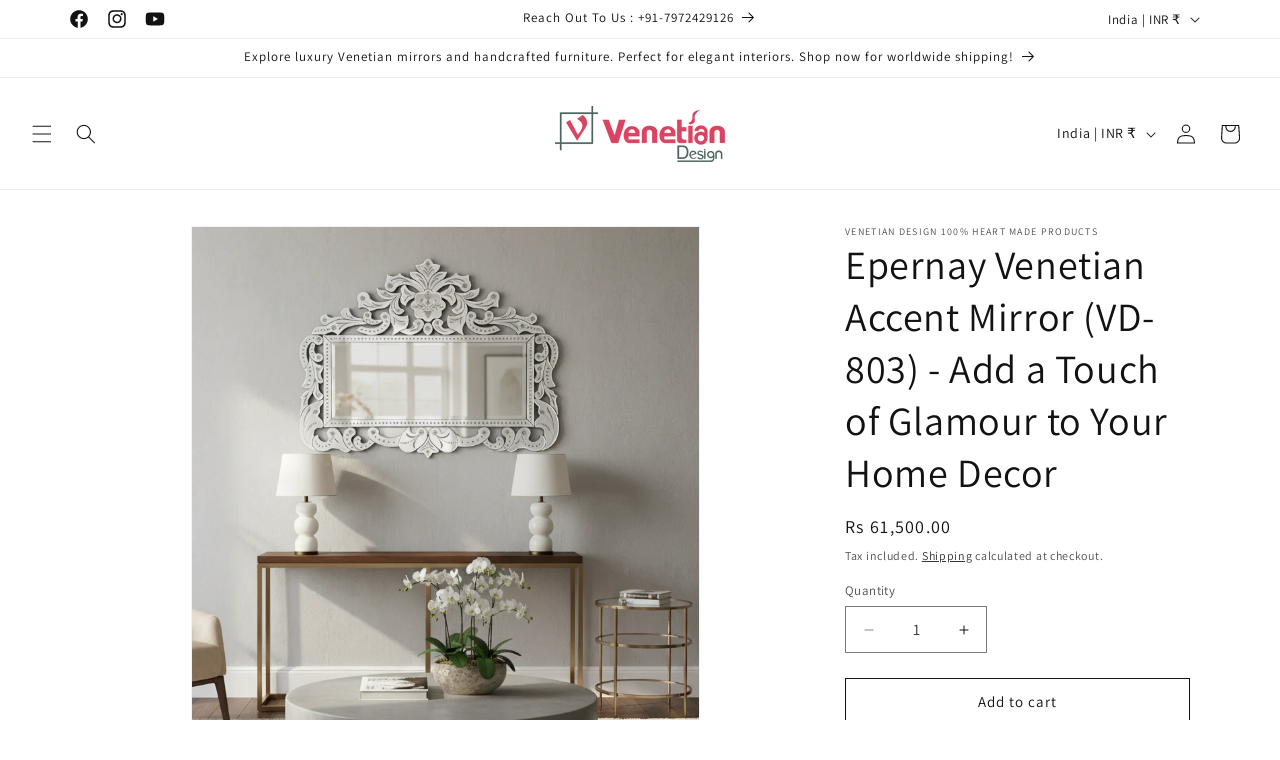

--- FILE ---
content_type: text/javascript; charset=utf-8
request_url: https://www.venetiandesign.in/products/epernay-venetian-accent-mirror-vd-803.js
body_size: 414
content:
{"id":7637475754182,"title":"Epernay Venetian Accent Mirror (VD-803) - Add a Touch of Glamour to Your Home Decor","handle":"epernay-venetian-accent-mirror-vd-803","description":"\u003cul\u003e\n\u003cli\u003e\u003cspan\u003eThis is the Epernay Venetian Accent Mirror from Venetian Design. This mirror is perfect for adding a touch of elegance and luxury to any room in your home. The high-quality glass is expertly crafted to create a clear and sparkling reflection. The intricate and detailed frame is adorned with a beautiful design, made from durable materials and is available in a variety of finishes to match any decor. The Epernay Venetian Accent Mirror is perfect for a living room, bedroom, hallway, or entryway as it will create a stunning focal point in any space. It will add depth and dimension to your room, making it look bigger and more spacious. It's a perfect combination of elegance and artistry, this Epernay Venetian Accent Mirror will enhance any wall decor and add a touch of class to your home.\u003c\/span\u003e\u003c\/li\u003e\n\u003cli\u003e\u003cstrong\u003e\u003cem\u003e\u003cspan class=\"a-list-item\" mce-data-marked=\"1\"\u003eSize : 55 X 43 Inches\u003c\/span\u003e\u003c\/em\u003e\u003c\/strong\u003e\u003c\/li\u003e\n\u003cli\u003e\n\u003cp\u003eTo care for decorative mirrors, follow these steps:\u003c\/p\u003e\n\u003col\u003e\n\u003cli\u003e\n\u003cp\u003eClean the mirror regularly with a soft, dry cloth to remove dust and fingerprints.\u003c\/p\u003e\n\u003c\/li\u003e\n\u003cli\u003e\n\u003cp\u003eIf the mirror is particularly dirty, you can use a mixture of mild soap and water to clean it. Avoid using abrasive cleaners or scrubbers, as they can scratch the surface of the mirror.\u003c\/p\u003e\n\u003c\/li\u003e\n\u003cli\u003e\n\u003cp\u003eDry the mirror thoroughly with a clean, dry cloth to prevent water spots from forming.\u003c\/p\u003e\n\u003c\/li\u003e\n\u003cli\u003e\n\u003cp\u003eIf the mirror has a decorative frame, be sure to clean it as well, using the same methods described above.\u003c\/p\u003e\n\u003c\/li\u003e\n\u003c\/ol\u003e\n\u003c\/li\u003e\n\u003c\/ul\u003e","published_at":"2022-07-21T17:00:30+05:30","created_at":"2022-07-21T17:00:30+05:30","vendor":"Venetian Design 100% Heart Made Products","type":"venetian mirror","tags":["venetian mirror"],"price":6150000,"price_min":6150000,"price_max":6150000,"available":true,"price_varies":false,"compare_at_price":null,"compare_at_price_min":0,"compare_at_price_max":0,"compare_at_price_varies":false,"variants":[{"id":42283568005318,"title":"Default Title","option1":"Default Title","option2":null,"option3":null,"sku":"VD-803","requires_shipping":true,"taxable":false,"featured_image":null,"available":true,"name":"Epernay Venetian Accent Mirror (VD-803) - Add a Touch of Glamour to Your Home Decor","public_title":null,"options":["Default Title"],"price":6150000,"weight":0,"compare_at_price":null,"inventory_quantity":0,"inventory_management":null,"inventory_policy":"continue","barcode":"","requires_selling_plan":false,"selling_plan_allocations":[]}],"images":["\/\/cdn.shopify.com\/s\/files\/1\/1368\/6597\/files\/Generated_Image_October_27_2025_-_11_42AM.png?v=1761545664","\/\/cdn.shopify.com\/s\/files\/1\/1368\/6597\/products\/VD-803EpernayIAccentWallMirror-43x55.webp?v=1761545629"],"featured_image":"\/\/cdn.shopify.com\/s\/files\/1\/1368\/6597\/files\/Generated_Image_October_27_2025_-_11_42AM.png?v=1761545664","options":[{"name":"Title","position":1,"values":["Default Title"]}],"url":"\/products\/epernay-venetian-accent-mirror-vd-803","media":[{"alt":"Epernay Venetian Accent Mirror (VD-803) - Add a Touch of Glamour to Your Home Decor Venetian Design 100% Heart Made Products","id":42541304283411,"position":1,"preview_image":{"aspect_ratio":0.926,"height":814,"width":754,"src":"https:\/\/cdn.shopify.com\/s\/files\/1\/1368\/6597\/files\/Generated_Image_October_27_2025_-_11_42AM.png?v=1761545664"},"aspect_ratio":0.926,"height":814,"media_type":"image","src":"https:\/\/cdn.shopify.com\/s\/files\/1\/1368\/6597\/files\/Generated_Image_October_27_2025_-_11_42AM.png?v=1761545664","width":754},{"alt":"venetian mirror","id":26434233958598,"position":2,"preview_image":{"aspect_ratio":1.0,"height":700,"width":700,"src":"https:\/\/cdn.shopify.com\/s\/files\/1\/1368\/6597\/products\/VD-803EpernayIAccentWallMirror-43x55.webp?v=1761545629"},"aspect_ratio":1.0,"height":700,"media_type":"image","src":"https:\/\/cdn.shopify.com\/s\/files\/1\/1368\/6597\/products\/VD-803EpernayIAccentWallMirror-43x55.webp?v=1761545629","width":700}],"requires_selling_plan":false,"selling_plan_groups":[]}

--- FILE ---
content_type: text/javascript; charset=utf-8
request_url: https://www.venetiandesign.in/products/epernay-venetian-accent-mirror-vd-803.js
body_size: 1048
content:
{"id":7637475754182,"title":"Epernay Venetian Accent Mirror (VD-803) - Add a Touch of Glamour to Your Home Decor","handle":"epernay-venetian-accent-mirror-vd-803","description":"\u003cul\u003e\n\u003cli\u003e\u003cspan\u003eThis is the Epernay Venetian Accent Mirror from Venetian Design. This mirror is perfect for adding a touch of elegance and luxury to any room in your home. The high-quality glass is expertly crafted to create a clear and sparkling reflection. The intricate and detailed frame is adorned with a beautiful design, made from durable materials and is available in a variety of finishes to match any decor. The Epernay Venetian Accent Mirror is perfect for a living room, bedroom, hallway, or entryway as it will create a stunning focal point in any space. It will add depth and dimension to your room, making it look bigger and more spacious. It's a perfect combination of elegance and artistry, this Epernay Venetian Accent Mirror will enhance any wall decor and add a touch of class to your home.\u003c\/span\u003e\u003c\/li\u003e\n\u003cli\u003e\u003cstrong\u003e\u003cem\u003e\u003cspan class=\"a-list-item\" mce-data-marked=\"1\"\u003eSize : 55 X 43 Inches\u003c\/span\u003e\u003c\/em\u003e\u003c\/strong\u003e\u003c\/li\u003e\n\u003cli\u003e\n\u003cp\u003eTo care for decorative mirrors, follow these steps:\u003c\/p\u003e\n\u003col\u003e\n\u003cli\u003e\n\u003cp\u003eClean the mirror regularly with a soft, dry cloth to remove dust and fingerprints.\u003c\/p\u003e\n\u003c\/li\u003e\n\u003cli\u003e\n\u003cp\u003eIf the mirror is particularly dirty, you can use a mixture of mild soap and water to clean it. Avoid using abrasive cleaners or scrubbers, as they can scratch the surface of the mirror.\u003c\/p\u003e\n\u003c\/li\u003e\n\u003cli\u003e\n\u003cp\u003eDry the mirror thoroughly with a clean, dry cloth to prevent water spots from forming.\u003c\/p\u003e\n\u003c\/li\u003e\n\u003cli\u003e\n\u003cp\u003eIf the mirror has a decorative frame, be sure to clean it as well, using the same methods described above.\u003c\/p\u003e\n\u003c\/li\u003e\n\u003c\/ol\u003e\n\u003c\/li\u003e\n\u003c\/ul\u003e","published_at":"2022-07-21T17:00:30+05:30","created_at":"2022-07-21T17:00:30+05:30","vendor":"Venetian Design 100% Heart Made Products","type":"venetian mirror","tags":["venetian mirror"],"price":6150000,"price_min":6150000,"price_max":6150000,"available":true,"price_varies":false,"compare_at_price":null,"compare_at_price_min":0,"compare_at_price_max":0,"compare_at_price_varies":false,"variants":[{"id":42283568005318,"title":"Default Title","option1":"Default Title","option2":null,"option3":null,"sku":"VD-803","requires_shipping":true,"taxable":false,"featured_image":null,"available":true,"name":"Epernay Venetian Accent Mirror (VD-803) - Add a Touch of Glamour to Your Home Decor","public_title":null,"options":["Default Title"],"price":6150000,"weight":0,"compare_at_price":null,"inventory_quantity":0,"inventory_management":null,"inventory_policy":"continue","barcode":"","requires_selling_plan":false,"selling_plan_allocations":[]}],"images":["\/\/cdn.shopify.com\/s\/files\/1\/1368\/6597\/files\/Generated_Image_October_27_2025_-_11_42AM.png?v=1761545664","\/\/cdn.shopify.com\/s\/files\/1\/1368\/6597\/products\/VD-803EpernayIAccentWallMirror-43x55.webp?v=1761545629"],"featured_image":"\/\/cdn.shopify.com\/s\/files\/1\/1368\/6597\/files\/Generated_Image_October_27_2025_-_11_42AM.png?v=1761545664","options":[{"name":"Title","position":1,"values":["Default Title"]}],"url":"\/products\/epernay-venetian-accent-mirror-vd-803","media":[{"alt":"Epernay Venetian Accent Mirror (VD-803) - Add a Touch of Glamour to Your Home Decor Venetian Design 100% Heart Made Products","id":42541304283411,"position":1,"preview_image":{"aspect_ratio":0.926,"height":814,"width":754,"src":"https:\/\/cdn.shopify.com\/s\/files\/1\/1368\/6597\/files\/Generated_Image_October_27_2025_-_11_42AM.png?v=1761545664"},"aspect_ratio":0.926,"height":814,"media_type":"image","src":"https:\/\/cdn.shopify.com\/s\/files\/1\/1368\/6597\/files\/Generated_Image_October_27_2025_-_11_42AM.png?v=1761545664","width":754},{"alt":"venetian mirror","id":26434233958598,"position":2,"preview_image":{"aspect_ratio":1.0,"height":700,"width":700,"src":"https:\/\/cdn.shopify.com\/s\/files\/1\/1368\/6597\/products\/VD-803EpernayIAccentWallMirror-43x55.webp?v=1761545629"},"aspect_ratio":1.0,"height":700,"media_type":"image","src":"https:\/\/cdn.shopify.com\/s\/files\/1\/1368\/6597\/products\/VD-803EpernayIAccentWallMirror-43x55.webp?v=1761545629","width":700}],"requires_selling_plan":false,"selling_plan_groups":[]}